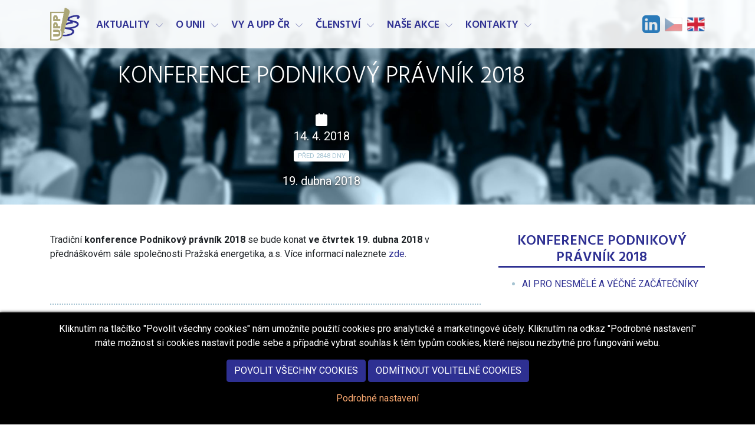

--- FILE ---
content_type: text/html; charset=utf-8
request_url: https://www.uppcr.cz/cs/aktuality/detail-2018-3-19-konference-podnikovy-pravnik-2018/
body_size: 8934
content:
<!DOCTYPE html>
<html lang="cs"  prefix="og: http://ogp.me/ns#">
    <head dir="ltr">
        <title>Konference Podnikový právník 2018 &laquo; Aktuality | Unie podnikových právníků ČR z.s.</title>

        <meta charset="utf-8">
        <meta name="title" content="Konference Podnikový právník 2018 &laquo; Aktuality | Unie podnikových právníků ČR z.s.">
        <meta name="description" content="19. dubna 2018">
        <meta name="keywords" content="aktuality, novinky, události, Unie podnikových právníků, právo, právník, advokát, soud, podnik, firma, společnost">
        <meta name="viewport" content="width=device-width, initial-scale=1.0">
        <meta http-equiv="X-UA-Compatible" content="IE=edge">

        <meta name="generator" content="WebWorks WebCreator CMS">
        <meta name="author" content="Unie podnikových právníků ČR z.s.">
        <meta name="copyright" content="(C) 2005 - 2026 Unie podnikových právníků ČR z.s.">

        
        <meta name="MSSmartTagsPreventParsing" content="true">
        <meta name="robots" content="index,follow">
        <meta name="revisit-after" content="7 days">
        <meta name="distribution" content="Global">

                

                                    <meta property="fb:app_id" content="1790177524639480">             <meta property="og:site_name" content="Unie podnikových právníků ČR z.s.">

                                     <meta property="og:type" content="article">
        <meta property="og:title" content="Konference Podnikový právník 2018">
        <meta property="og:description" content="19. dubna 2018">
                <meta property="article:published_time" content="2018-04-14T16:28:00+00:00">
        <meta property="article:expiration_time" content="2018-04-19T16:00:00+00:00">
        <meta property="article:modified_time" content="2018-04-14T16:28:04+00:00">
        <meta property="og:updated_time" content="2018-04-14T16:28:04+00:00">
    
                        <meta property="og:image" content="https://www.uppcr.cz/ico/default/open-graph-graphic.compressor.jpg">            <meta property="og:image" content="https://www.uppcr.cz/ico/default/open-graph-logo.compressor.png">        
                            <link rel="canonical" href="https://www.uppcr.cz/cs/aktuality/detail-2018-3-19-konference-podnikovy-pravnik-2018/">
        
                <link rel="apple-touch-icon" sizes="144x144" href="https://www.uppcr.cz/ico/default/apple-touch-icon-144.png">
        <link rel="apple-touch-icon" sizes="114x114" href="https://www.uppcr.cz/ico/default/apple-touch-icon-114.png">
        <link rel="apple-touch-icon" sizes="72x72" href="https://www.uppcr.cz/ico/default/apple-touch-icon-72.png">
        <link rel="apple-touch-icon-precomposed" href="https://www.uppcr.cz/ico/default/apple-touch-icon-57.png">
        <link rel="shortcut icon" href="https://www.uppcr.cz/ico/default/favicon.ico">
        <link rel="shortcut icon" href="https://www.uppcr.cz/ico/default/favicon.png">
        <link rel="icon" href="https://www.uppcr.cz/ico/default/favicon.ico" type="image/ico">
        <link rel="icon" href="https://www.uppcr.cz/ico/default/favicon.gif" type="image/gif">
        <link rel="icon" href="https://www.uppcr.cz/ico/default/favicon.png" type="image/png">

                <script src="https://www.uppcr.cz/js/modernizr-custom.js"></script>

         

                <link rel="stylesheet" type="text/css" href="https://www.uppcr.cz/css/default/styles.css?cb=20240923.1" media="screen, projection">

        
                
                <link rel="stylesheet" type="text/css" href="https://www.uppcr.cz/css/default/print.css?cb=20240923.1" media="print">

                    
    <!-- pripojeni RSS -->
      <link rel="alternate" type="application/rss+xml" title="Aktuality (formát RSS 2.0)" href="https://www.uppcr.cz/export/aktuality-rss-20.xml" />

        
                       
 
    

        



    </head>
<body class="lang-cs template-id-news" id="layout-2-cols">
    
    <div class="d-none d-print-flex print-header">
        <!-- Print logo -->
        <img src="https://www.uppcr.cz/css/default/images/logo-uppcr.png" width="124" height="124" class="align-middle" alt="Unie podnikových právníků ČR z.s. (logo)">
        <!-- Print text -->
        <h6>Unie podnikových právníků ČR</h6>
    </div>

    <div id="top">
        <!-- Main Menu -->
        <nav class="navbar navbar-expand-md navbar-default fixed-top" role="navigation">
            <div class="container">

                <div class="navbar-header">
                    <a class="navbar-brand" href="https://www.uppcr.cz/cs/" accesskey="H" title="přejít na úvodní stránku této webové prezentace">
                        <img src="https://www.uppcr.cz/css/default/images/logo-uppcr.png" alt="logo" class="logo-img">
                                            </a>

                    <!-- .navbar-toggle is used as the toggle for collapsed navbar content -->
                    <button type="button" class="navbar-toggler" data-toggle="collapse" data-target=".navbar-primary-collapse" aria-controls=".navbar-primary-collapse" aria-expanded="false" aria-label="Hlavní menu">
                        <span class="navbar-toggler-icon"></span>
                    </button>
                </div>

                <!-- Place everything within .navbar-collapse to hide it until above 768px -->
                <div class="collapse navbar-collapse navbar-primary-collapse">
                            			<ul class="navbar-nav mr-auto main-menu" role="menu">

		
						<li class="nav-item nav-item--1 dropdown nav-item--first active nav-item--active">
						<a class="nav-item__link nav-item__link--active" accesskey="1" href="https://www.uppcr.cz/cs/aktuality/"   title="Přehled aktualit">
								<span>Aktuality</span>
			</a>
            								<a id="dropdownMenu000003" href="#" data-toggle="dropdown" class="nav-item__dropdown-toggler "  title="Rozbalit či skrýt menu">
                    <svg class="ico--expand" enable-background="new 0 0 256 256" height="16px" version="1.1" viewBox="0 0 256 256" width="16px" xml:space="preserve" xmlns="http://www.w3.org/2000/svg" xmlns:xlink="http://www.w3.org/1999/xlink"><path d="M38.399,76.8c1.637,0,3.274,0.625,4.524,1.875l85.075,85.076l85.075-85.076c2.5-2.5,6.55-2.5,9.05,0s2.5,6.55,0,9.05  l-89.6,89.601c-2.5,2.5-6.551,2.5-9.051,0l-89.6-89.601c-2.5-2.5-2.5-6.55,0-9.05C35.124,77.425,36.762,76.8,38.399,76.8z"/></svg>
				    <svg class="ico--close" enable-background="new 0 0 32 32" height="16px" version="1.1" viewBox="0 0 32 32" width="16px" xml:space="preserve" xmlns="http://www.w3.org/2000/svg" xmlns:xlink="http://www.w3.org/1999/xlink"><path d="M17.459,16.014l8.239-8.194c0.395-0.391,0.395-1.024,0-1.414c-0.394-0.391-1.034-0.391-1.428,0  l-8.232,8.187L7.73,6.284c-0.394-0.395-1.034-0.395-1.428,0c-0.394,0.396-0.394,1.037,0,1.432l8.302,8.303l-8.332,8.286  c-0.394,0.391-0.394,1.024,0,1.414c0.394,0.391,1.034,0.391,1.428,0l8.325-8.279l8.275,8.276c0.394,0.395,1.034,0.395,1.428,0  c0.394-0.396,0.394-1.037,0-1.432L17.459,16.014z"/><g/><g/><g/><g/><g/><g/></svg>
				</a>
				<ul class="nav-item__sub-nav dropdown-menu" role="menu" aria-labelledby="dropdownMenu000003">
                    						<li class="nav-item nav-item--first nav-item--last">
							<a class="nav-item__link" href="https://www.uppcr.cz/cs/aktuality/ai-pro-nesmele-a-vecne-zacatecniky/" title="AI pro nesmělé a věčné začátečníky">
																<span>AI pro nesmělé a věčné začátečníky</span>
							</a>
                            						</li>
                    				</ul>
					</li>
						<li class="nav-item nav-item--2 dropdown">
						<a class="nav-item__link" accesskey="2" href="https://www.uppcr.cz/cs/o-unii/"   title="Základní informace o Unii podnikových právníků ČR o.s.">
								<span>O unii</span>
			</a>
            								<a id="dropdownMenu000004" href="#" data-toggle="dropdown" class="nav-item__dropdown-toggler "  title="Rozbalit či skrýt menu">
                    <svg class="ico--expand" enable-background="new 0 0 256 256" height="16px" version="1.1" viewBox="0 0 256 256" width="16px" xml:space="preserve" xmlns="http://www.w3.org/2000/svg" xmlns:xlink="http://www.w3.org/1999/xlink"><path d="M38.399,76.8c1.637,0,3.274,0.625,4.524,1.875l85.075,85.076l85.075-85.076c2.5-2.5,6.55-2.5,9.05,0s2.5,6.55,0,9.05  l-89.6,89.601c-2.5,2.5-6.551,2.5-9.051,0l-89.6-89.601c-2.5-2.5-2.5-6.55,0-9.05C35.124,77.425,36.762,76.8,38.399,76.8z"/></svg>
				    <svg class="ico--close" enable-background="new 0 0 32 32" height="16px" version="1.1" viewBox="0 0 32 32" width="16px" xml:space="preserve" xmlns="http://www.w3.org/2000/svg" xmlns:xlink="http://www.w3.org/1999/xlink"><path d="M17.459,16.014l8.239-8.194c0.395-0.391,0.395-1.024,0-1.414c-0.394-0.391-1.034-0.391-1.428,0  l-8.232,8.187L7.73,6.284c-0.394-0.395-1.034-0.395-1.428,0c-0.394,0.396-0.394,1.037,0,1.432l8.302,8.303l-8.332,8.286  c-0.394,0.391-0.394,1.024,0,1.414c0.394,0.391,1.034,0.391,1.428,0l8.325-8.279l8.275,8.276c0.394,0.395,1.034,0.395,1.428,0  c0.394-0.396,0.394-1.037,0-1.432L17.459,16.014z"/><g/><g/><g/><g/><g/><g/></svg>
				</a>
				<ul class="nav-item__sub-nav dropdown-menu" role="menu" aria-labelledby="dropdownMenu000004">
                    						<li class="nav-item nav-item--first">
							<a class="nav-item__link" href="https://www.uppcr.cz/cs/o-unii/zakladni-dokumenty/" title="Přehled základních dokumentů UPP ČR">
																<span>Základní dokumenty</span>
							</a>
                            						</li>
                    						<li class="nav-item">
							<a class="nav-item__link" href="https://www.uppcr.cz/cs/o-unii/organy-unie/" title="Informace o orgánech UPP ČR">
																<span>Orgány unie</span>
							</a>
                            								<a id="dropdownMenu000016" href="#"  class="nav-item__dropdown-toggler "  title="Rozbalit či skrýt menu">
									<svg class="ico--expand" enable-background="new 0 0 256 256" height="16px" version="1.1" viewBox="0 0 256 256" width="16px" xml:space="preserve" xmlns="http://www.w3.org/2000/svg" xmlns:xlink="http://www.w3.org/1999/xlink"><path d="M38.399,76.8c1.637,0,3.274,0.625,4.524,1.875l85.075,85.076l85.075-85.076c2.5-2.5,6.55-2.5,9.05,0s2.5,6.55,0,9.05  l-89.6,89.601c-2.5,2.5-6.551,2.5-9.051,0l-89.6-89.601c-2.5-2.5-2.5-6.55,0-9.05C35.124,77.425,36.762,76.8,38.399,76.8z"/></svg>
				    				<svg class="ico--close" enable-background="new 0 0 32 32" height="16px" version="1.1" viewBox="0 0 32 32" width="16px" xml:space="preserve" xmlns="http://www.w3.org/2000/svg" xmlns:xlink="http://www.w3.org/1999/xlink"><path d="M17.459,16.014l8.239-8.194c0.395-0.391,0.395-1.024,0-1.414c-0.394-0.391-1.034-0.391-1.428,0  l-8.232,8.187L7.73,6.284c-0.394-0.395-1.034-0.395-1.428,0c-0.394,0.396-0.394,1.037,0,1.432l8.302,8.303l-8.332,8.286  c-0.394,0.391-0.394,1.024,0,1.414c0.394,0.391,1.034,0.391,1.428,0l8.325-8.279l8.275,8.276c0.394,0.395,1.034,0.395,1.428,0  c0.394-0.396,0.394-1.037,0-1.432L17.459,16.014z"/><g/><g/><g/><g/><g/><g/></svg>
                                </a>
								<ul class="nav-item__sub-nav dropdown-menu" role="menu" aria-labelledby="dropdownMenu000016">
                                    										<li class="nav-item nav-item--first">
											<a class="nav-item__link" href="https://www.uppcr.cz/cs/o-unii/organy-unie/vsechny-organy/" title="Přehled všech orgánů unie">
                                                												<span>Všechny orgány</span>
											</a>
										</li>
                                    										<li class="nav-item nav-item--last">
											<a class="nav-item__link" href="https://www.uppcr.cz/cs/o-unii/organy-unie/vykonny-vybor/" title="Struktura výkonného výboru unie">
                                                												<span>Výkonný výbor</span>
											</a>
										</li>
                                    								</ul>
                            						</li>
                    						<li class="nav-item">
							<a class="nav-item__link" href="https://www.uppcr.cz/cs/o-unii/sekce/" title="Informace o jednotlivých sekcích UPP ČR">
																<span>Sekce</span>
							</a>
                            								<a id="dropdownMenu000017" href="#"  class="nav-item__dropdown-toggler "  title="Rozbalit či skrýt menu">
									<svg class="ico--expand" enable-background="new 0 0 256 256" height="16px" version="1.1" viewBox="0 0 256 256" width="16px" xml:space="preserve" xmlns="http://www.w3.org/2000/svg" xmlns:xlink="http://www.w3.org/1999/xlink"><path d="M38.399,76.8c1.637,0,3.274,0.625,4.524,1.875l85.075,85.076l85.075-85.076c2.5-2.5,6.55-2.5,9.05,0s2.5,6.55,0,9.05  l-89.6,89.601c-2.5,2.5-6.551,2.5-9.051,0l-89.6-89.601c-2.5-2.5-2.5-6.55,0-9.05C35.124,77.425,36.762,76.8,38.399,76.8z"/></svg>
				    				<svg class="ico--close" enable-background="new 0 0 32 32" height="16px" version="1.1" viewBox="0 0 32 32" width="16px" xml:space="preserve" xmlns="http://www.w3.org/2000/svg" xmlns:xlink="http://www.w3.org/1999/xlink"><path d="M17.459,16.014l8.239-8.194c0.395-0.391,0.395-1.024,0-1.414c-0.394-0.391-1.034-0.391-1.428,0  l-8.232,8.187L7.73,6.284c-0.394-0.395-1.034-0.395-1.428,0c-0.394,0.396-0.394,1.037,0,1.432l8.302,8.303l-8.332,8.286  c-0.394,0.391-0.394,1.024,0,1.414c0.394,0.391,1.034,0.391,1.428,0l8.325-8.279l8.275,8.276c0.394,0.395,1.034,0.395,1.428,0  c0.394-0.396,0.394-1.037,0-1.432L17.459,16.014z"/><g/><g/><g/><g/><g/><g/></svg>
                                </a>
								<ul class="nav-item__sub-nav dropdown-menu" role="menu" aria-labelledby="dropdownMenu000017">
                                    										<li class="nav-item nav-item--first">
											<a class="nav-item__link" href="https://www.uppcr.cz/cs/o-unii/sekce/civilni-pravo/" title="Sekce Civilního práva">
                                                												<span>Civilní právo</span>
											</a>
										</li>
                                    										<li class="nav-item">
											<a class="nav-item__link" href="https://www.uppcr.cz/cs/o-unii/sekce/compliance/" title="Compliance">
                                                												<span>Compliance</span>
											</a>
										</li>
                                    										<li class="nav-item">
											<a class="nav-item__link" href="https://www.uppcr.cz/cs/o-unii/sekce/energeticka/" title="Informace o energetické sekci">
                                                												<span>Energetická</span>
											</a>
										</li>
                                    										<li class="nav-item">
											<a class="nav-item__link" href="https://www.uppcr.cz/cs/o-unii/sekce/it-a-inovace/" title="IT a inovace">
                                                												<span>IT a inovace</span>
											</a>
										</li>
                                    										<li class="nav-item">
											<a class="nav-item__link" href="https://www.uppcr.cz/cs/o-unii/sekce/pracovnepravni/" title="Informace o pracovněprávní sekci UPP ČR">
                                                												<span>Pracovněprávní</span>
											</a>
										</li>
                                    										<li class="nav-item">
											<a class="nav-item__link" href="https://www.uppcr.cz/cs/o-unii/sekce/verejne-zakazky-a-hospodarska-soutez/" title="Sekce veřejné zakázky a hospodářská soutěž">
                                                												<span>Veřejné zakázky a hospodářská soutěž</span>
											</a>
										</li>
                                    										<li class="nav-item">
											<a class="nav-item__link" href="https://www.uppcr.cz/cs/o-unii/sekce/sekce-stavebni/" title="Sekce Stavební">
                                                												<span>Sekce Stavební</span>
											</a>
										</li>
                                    										<li class="nav-item">
											<a class="nav-item__link" href="https://www.uppcr.cz/cs/o-unii/sekce/sekce-spotrebitelske-pravo/" title="Sekce Spotřebitelské právo">
                                                												<span>Sekce Spotřebitelské právo</span>
											</a>
										</li>
                                    										<li class="nav-item nav-item--last">
											<a class="nav-item__link" href="https://www.uppcr.cz/cs/o-unii/sekce/podnikova-pravni-kancelar/" title="Informace k sekci podniková právní kancelář">
                                                												<span>Podniková právní kancelář</span>
											</a>
										</li>
                                    								</ul>
                            						</li>
                    						<li class="nav-item">
							<a class="nav-item__link" href="https://www.uppcr.cz/cs/o-unii/podnikovy-pravnik/" title="Ocenění Podnikový právník">
																<span>Ocenění Podnikový právník</span>
							</a>
                            								<a id="dropdownMenu000048" href="#"  class="nav-item__dropdown-toggler "  title="Rozbalit či skrýt menu">
									<svg class="ico--expand" enable-background="new 0 0 256 256" height="16px" version="1.1" viewBox="0 0 256 256" width="16px" xml:space="preserve" xmlns="http://www.w3.org/2000/svg" xmlns:xlink="http://www.w3.org/1999/xlink"><path d="M38.399,76.8c1.637,0,3.274,0.625,4.524,1.875l85.075,85.076l85.075-85.076c2.5-2.5,6.55-2.5,9.05,0s2.5,6.55,0,9.05  l-89.6,89.601c-2.5,2.5-6.551,2.5-9.051,0l-89.6-89.601c-2.5-2.5-2.5-6.55,0-9.05C35.124,77.425,36.762,76.8,38.399,76.8z"/></svg>
				    				<svg class="ico--close" enable-background="new 0 0 32 32" height="16px" version="1.1" viewBox="0 0 32 32" width="16px" xml:space="preserve" xmlns="http://www.w3.org/2000/svg" xmlns:xlink="http://www.w3.org/1999/xlink"><path d="M17.459,16.014l8.239-8.194c0.395-0.391,0.395-1.024,0-1.414c-0.394-0.391-1.034-0.391-1.428,0  l-8.232,8.187L7.73,6.284c-0.394-0.395-1.034-0.395-1.428,0c-0.394,0.396-0.394,1.037,0,1.432l8.302,8.303l-8.332,8.286  c-0.394,0.391-0.394,1.024,0,1.414c0.394,0.391,1.034,0.391,1.428,0l8.325-8.279l8.275,8.276c0.394,0.395,1.034,0.395,1.428,0  c0.394-0.396,0.394-1.037,0-1.432L17.459,16.014z"/><g/><g/><g/><g/><g/><g/></svg>
                                </a>
								<ul class="nav-item__sub-nav dropdown-menu" role="menu" aria-labelledby="dropdownMenu000048">
                                    										<li class="nav-item nav-item--first">
											<a class="nav-item__link" href="https://www.uppcr.cz/cs/o-unii/podnikovy-pravnik/podnikovy-pravnik-2025/" title="Podnikový právník 2025">
                                                												<span>Podnikový právník 2025</span>
											</a>
										</li>
                                    										<li class="nav-item">
											<a class="nav-item__link" href="https://www.uppcr.cz/cs/o-unii/podnikovy-pravnik/podnikovy-pravnik-2024/" title="Podnikový právník 2024">
                                                												<span>Podnikový právník 2024</span>
											</a>
										</li>
                                    										<li class="nav-item">
											<a class="nav-item__link" href="https://www.uppcr.cz/cs/o-unii/podnikovy-pravnik/podnikovy-pravnik-2023/" title="Podnikový právník 2023">
                                                												<span>Podnikový právník 2023</span>
											</a>
										</li>
                                    										<li class="nav-item">
											<a class="nav-item__link" href="https://www.uppcr.cz/cs/o-unii/podnikovy-pravnik/podnikovy-pravnik-2022/" title="Podnikový právník 2022">
                                                												<span>Podnikový právník 2022</span>
											</a>
										</li>
                                    										<li class="nav-item">
											<a class="nav-item__link" href="https://www.uppcr.cz/cs/o-unii/podnikovy-pravnik/podnikovy-pravnik-2021/" title="Podnikový právník 2021">
                                                												<span>Podnikový právník 2021</span>
											</a>
										</li>
                                    										<li class="nav-item">
											<a class="nav-item__link" href="https://www.uppcr.cz/cs/o-unii/podnikovy-pravnik/podnikovy-pravnik-2020/" title="Podnikový právník 2020">
                                                												<span>Podnikový právník 2020</span>
											</a>
										</li>
                                    										<li class="nav-item">
											<a class="nav-item__link" href="https://www.uppcr.cz/cs/o-unii/podnikovy-pravnik/podnikovy-pravnik-2019/" title="Podnikový právník 2019">
                                                												<span>Podnikový právník 2019</span>
											</a>
										</li>
                                    										<li class="nav-item">
											<a class="nav-item__link" href="https://www.uppcr.cz/cs/o-unii/podnikovy-pravnik/podnikovy-pravnik-2018/" title="Podnikový právník 2018">
                                                												<span>Podnikový právník 2018</span>
											</a>
										</li>
                                    										<li class="nav-item">
											<a class="nav-item__link" href="https://www.uppcr.cz/cs/o-unii/podnikovy-pravnik/podnikovy-pravnik-2017/" title="Podnikový právník 2017">
                                                												<span>Podnikový právník 2017</span>
											</a>
										</li>
                                    										<li class="nav-item">
											<a class="nav-item__link" href="https://www.uppcr.cz/cs/o-unii/podnikovy-pravnik/podnikovy-pravnik-2016/" title="podnikový právník 2016">
                                                												<span>Podnikový právník 2016</span>
											</a>
										</li>
                                    										<li class="nav-item">
											<a class="nav-item__link" href="https://www.uppcr.cz/cs/o-unii/podnikovy-pravnik/podnikovy-pravnik-2015/" title="Podnikový právník 2015">
                                                												<span>Podnikový právník 2015</span>
											</a>
										</li>
                                    										<li class="nav-item">
											<a class="nav-item__link" href="https://www.uppcr.cz/cs/o-unii/podnikovy-pravnik/podnikovy-pravnik-2014/" title="Podnikový právník 2014">
                                                												<span>Podnikový právník 2014</span>
											</a>
										</li>
                                    										<li class="nav-item">
											<a class="nav-item__link" href="https://www.uppcr.cz/cs/o-unii/podnikovy-pravnik/podnikovy-pravnik-2013/" title="Podnikový právník 2013">
                                                												<span>Podnikový právník 2013</span>
											</a>
										</li>
                                    										<li class="nav-item nav-item--last">
											<a class="nav-item__link" href="https://www.uppcr.cz/cs/o-unii/podnikovy-pravnik/podnikovy-pravnik-2012/" title="Podnikový právník 2012">
                                                												<span>Podnikový právník 2012</span>
											</a>
										</li>
                                    								</ul>
                            						</li>
                    						<li class="nav-item">
							<a class="nav-item__link" href="https://www.uppcr.cz/cs/o-unii/fotogalerie/" title="Fotografie z různých akcí">
																<span>Fotogalerie</span>
							</a>
                            						</li>
                    						<li class="nav-item nav-item--last">
							<a class="nav-item__link" href="https://www.uppcr.cz/cs/o-unii/otazky-a-odpovedi/" title="Nač se ptáte a jaké jsou odpovědi na Vaše dotazy?">
																<span>Otázky a odpovědi</span>
							</a>
                            						</li>
                    				</ul>
					</li>
						<li class="nav-item nav-item--3 dropdown">
						<a class="nav-item__link" accesskey="3" href="https://www.uppcr.cz/cs/vy-a-upp-cr/"   title="Vy a UPP ČR">
								<span>Vy a UPP ČR</span>
			</a>
            								<a id="dropdownMenu000152" href="#" data-toggle="dropdown" class="nav-item__dropdown-toggler "  title="Rozbalit či skrýt menu">
                    <svg class="ico--expand" enable-background="new 0 0 256 256" height="16px" version="1.1" viewBox="0 0 256 256" width="16px" xml:space="preserve" xmlns="http://www.w3.org/2000/svg" xmlns:xlink="http://www.w3.org/1999/xlink"><path d="M38.399,76.8c1.637,0,3.274,0.625,4.524,1.875l85.075,85.076l85.075-85.076c2.5-2.5,6.55-2.5,9.05,0s2.5,6.55,0,9.05  l-89.6,89.601c-2.5,2.5-6.551,2.5-9.051,0l-89.6-89.601c-2.5-2.5-2.5-6.55,0-9.05C35.124,77.425,36.762,76.8,38.399,76.8z"/></svg>
				    <svg class="ico--close" enable-background="new 0 0 32 32" height="16px" version="1.1" viewBox="0 0 32 32" width="16px" xml:space="preserve" xmlns="http://www.w3.org/2000/svg" xmlns:xlink="http://www.w3.org/1999/xlink"><path d="M17.459,16.014l8.239-8.194c0.395-0.391,0.395-1.024,0-1.414c-0.394-0.391-1.034-0.391-1.428,0  l-8.232,8.187L7.73,6.284c-0.394-0.395-1.034-0.395-1.428,0c-0.394,0.396-0.394,1.037,0,1.432l8.302,8.303l-8.332,8.286  c-0.394,0.391-0.394,1.024,0,1.414c0.394,0.391,1.034,0.391,1.428,0l8.325-8.279l8.275,8.276c0.394,0.395,1.034,0.395,1.428,0  c0.394-0.396,0.394-1.037,0-1.432L17.459,16.014z"/><g/><g/><g/><g/><g/><g/></svg>
				</a>
				<ul class="nav-item__sub-nav dropdown-menu" role="menu" aria-labelledby="dropdownMenu000152">
                    						<li class="nav-item nav-item--first">
							<a class="nav-item__link" href="https://www.uppcr.cz/cs/vy-a-upp-cr/vy-a-upp-cr-v-mediich/" title="Vy a UPP ČR v médiích">
																<span>Vy a UPP ČR v médiích</span>
							</a>
                            						</li>
                    						<li class="nav-item nav-item--last">
							<a class="nav-item__link" href="https://www.uppcr.cz/cs/vy-a-upp-cr/historie-unie/" title="Historie Unie">
																<span>Historie Unie</span>
							</a>
                            						</li>
                    				</ul>
					</li>
						<li class="nav-item nav-item--4 dropdown">
						<a class="nav-item__link" accesskey="4" href="https://www.uppcr.cz/cs/clenstvi/"   title="Informace o členství v Unii podnikových právníků ČR o.s.">
								<span>Členství</span>
			</a>
            								<a id="dropdownMenu000005" href="#" data-toggle="dropdown" class="nav-item__dropdown-toggler "  title="Rozbalit či skrýt menu">
                    <svg class="ico--expand" enable-background="new 0 0 256 256" height="16px" version="1.1" viewBox="0 0 256 256" width="16px" xml:space="preserve" xmlns="http://www.w3.org/2000/svg" xmlns:xlink="http://www.w3.org/1999/xlink"><path d="M38.399,76.8c1.637,0,3.274,0.625,4.524,1.875l85.075,85.076l85.075-85.076c2.5-2.5,6.55-2.5,9.05,0s2.5,6.55,0,9.05  l-89.6,89.601c-2.5,2.5-6.551,2.5-9.051,0l-89.6-89.601c-2.5-2.5-2.5-6.55,0-9.05C35.124,77.425,36.762,76.8,38.399,76.8z"/></svg>
				    <svg class="ico--close" enable-background="new 0 0 32 32" height="16px" version="1.1" viewBox="0 0 32 32" width="16px" xml:space="preserve" xmlns="http://www.w3.org/2000/svg" xmlns:xlink="http://www.w3.org/1999/xlink"><path d="M17.459,16.014l8.239-8.194c0.395-0.391,0.395-1.024,0-1.414c-0.394-0.391-1.034-0.391-1.428,0  l-8.232,8.187L7.73,6.284c-0.394-0.395-1.034-0.395-1.428,0c-0.394,0.396-0.394,1.037,0,1.432l8.302,8.303l-8.332,8.286  c-0.394,0.391-0.394,1.024,0,1.414c0.394,0.391,1.034,0.391,1.428,0l8.325-8.279l8.275,8.276c0.394,0.395,1.034,0.395,1.428,0  c0.394-0.396,0.394-1.037,0-1.432L17.459,16.014z"/><g/><g/><g/><g/><g/><g/></svg>
				</a>
				<ul class="nav-item__sub-nav dropdown-menu" role="menu" aria-labelledby="dropdownMenu000005">
                    						<li class="nav-item nav-item--first">
							<a class="nav-item__link" href="https://www.uppcr.cz/cs/clenstvi/jak-se-stat-clenem/" title="Informace o možnosti členství v UPP ČR">
																<span>Jak se stát členem UPP ČR</span>
							</a>
                            						</li>
                    						<li class="nav-item">
							<a class="nav-item__link" href="https://www.uppcr.cz/cs/clenstvi/jak-informovat-o-zmenach-udaju-clena-nebo-zmenach-clenstvi/" title="Jak informovat o změnách údajů člena nebo změnách členství?">
																<span>Jak informovat o změnách údajů člena nebo změnách členství?</span>
							</a>
                            						</li>
                    						<li class="nav-item">
							<a class="nav-item__link" href="https://www.uppcr.cz/cs/clenstvi/clensky-prispevek/" title="Informace o členském příspěvku">
																<span>Členský příspěvek UPP ČR</span>
							</a>
                            						</li>
                    						<li class="nav-item">
							<a class="nav-item__link" href="https://www.uppcr.cz/cs/clenstvi/benefity-pro-cleny/" title="Informace o benefitech pro členy UPP ČR">
																<span>Benefity pro členy UPP ČR</span>
							</a>
                            								<a id="dropdownMenu000027" href="#"  class="nav-item__dropdown-toggler "  title="Rozbalit či skrýt menu">
									<svg class="ico--expand" enable-background="new 0 0 256 256" height="16px" version="1.1" viewBox="0 0 256 256" width="16px" xml:space="preserve" xmlns="http://www.w3.org/2000/svg" xmlns:xlink="http://www.w3.org/1999/xlink"><path d="M38.399,76.8c1.637,0,3.274,0.625,4.524,1.875l85.075,85.076l85.075-85.076c2.5-2.5,6.55-2.5,9.05,0s2.5,6.55,0,9.05  l-89.6,89.601c-2.5,2.5-6.551,2.5-9.051,0l-89.6-89.601c-2.5-2.5-2.5-6.55,0-9.05C35.124,77.425,36.762,76.8,38.399,76.8z"/></svg>
				    				<svg class="ico--close" enable-background="new 0 0 32 32" height="16px" version="1.1" viewBox="0 0 32 32" width="16px" xml:space="preserve" xmlns="http://www.w3.org/2000/svg" xmlns:xlink="http://www.w3.org/1999/xlink"><path d="M17.459,16.014l8.239-8.194c0.395-0.391,0.395-1.024,0-1.414c-0.394-0.391-1.034-0.391-1.428,0  l-8.232,8.187L7.73,6.284c-0.394-0.395-1.034-0.395-1.428,0c-0.394,0.396-0.394,1.037,0,1.432l8.302,8.303l-8.332,8.286  c-0.394,0.391-0.394,1.024,0,1.414c0.394,0.391,1.034,0.391,1.428,0l8.325-8.279l8.275,8.276c0.394,0.395,1.034,0.395,1.428,0  c0.394-0.396,0.394-1.037,0-1.432L17.459,16.014z"/><g/><g/><g/><g/><g/><g/></svg>
                                </a>
								<ul class="nav-item__sub-nav dropdown-menu" role="menu" aria-labelledby="dropdownMenu000027">
                                    										<li class="nav-item nav-item--first">
											<a class="nav-item__link" href="https://www.uppcr.cz/cs/clenstvi/benefity-pro-cleny/archiv-benefitu/" title="Přehled staršich benefitů pro člěny UPP ČR">
                                                												<span>Archiv benefitů</span>
											</a>
										</li>
                                    										<li class="nav-item nav-item--last">
											<a class="nav-item__link" href="https://www.uppcr.cz/cs/clenstvi/benefity-pro-cleny/prinos-clenstvi-v-unii-podnikovych-pravniku/" title="Zamyšlení člena výboru UPP ČR Radka Hellebranda - Přínos členství v Unii podnikových právníků">
                                                												<span>Přínos členství v Unii podnikových právníků</span>
											</a>
										</li>
                                    								</ul>
                            						</li>
                    						<li class="nav-item nav-item--last">
							<a class="nav-item__link" href="https://www.uppcr.cz/cs/clenstvi/kolektivni-clenove/" title="Přehled kolektivních členů UPP ČR">
																<span>Kolektivní členové UPP ČR</span>
							</a>
                            						</li>
                    				</ul>
					</li>
						<li class="nav-item nav-item--5 dropdown">
						<a class="nav-item__link" accesskey="5" href="https://www.uppcr.cz/cs/nase-akce/"   title="Semináře UPP ČR, na které se můžete přihlásit.">
								<span>Naše akce</span>
			</a>
            								<a id="dropdownMenu000006" href="#" data-toggle="dropdown" class="nav-item__dropdown-toggler "  title="Rozbalit či skrýt menu">
                    <svg class="ico--expand" enable-background="new 0 0 256 256" height="16px" version="1.1" viewBox="0 0 256 256" width="16px" xml:space="preserve" xmlns="http://www.w3.org/2000/svg" xmlns:xlink="http://www.w3.org/1999/xlink"><path d="M38.399,76.8c1.637,0,3.274,0.625,4.524,1.875l85.075,85.076l85.075-85.076c2.5-2.5,6.55-2.5,9.05,0s2.5,6.55,0,9.05  l-89.6,89.601c-2.5,2.5-6.551,2.5-9.051,0l-89.6-89.601c-2.5-2.5-2.5-6.55,0-9.05C35.124,77.425,36.762,76.8,38.399,76.8z"/></svg>
				    <svg class="ico--close" enable-background="new 0 0 32 32" height="16px" version="1.1" viewBox="0 0 32 32" width="16px" xml:space="preserve" xmlns="http://www.w3.org/2000/svg" xmlns:xlink="http://www.w3.org/1999/xlink"><path d="M17.459,16.014l8.239-8.194c0.395-0.391,0.395-1.024,0-1.414c-0.394-0.391-1.034-0.391-1.428,0  l-8.232,8.187L7.73,6.284c-0.394-0.395-1.034-0.395-1.428,0c-0.394,0.396-0.394,1.037,0,1.432l8.302,8.303l-8.332,8.286  c-0.394,0.391-0.394,1.024,0,1.414c0.394,0.391,1.034,0.391,1.428,0l8.325-8.279l8.275,8.276c0.394,0.395,1.034,0.395,1.428,0  c0.394-0.396,0.394-1.037,0-1.432L17.459,16.014z"/><g/><g/><g/><g/><g/><g/></svg>
				</a>
				<ul class="nav-item__sub-nav dropdown-menu" role="menu" aria-labelledby="dropdownMenu000006">
                    						<li class="nav-item nav-item--first">
							<a class="nav-item__link" href="https://www.uppcr.cz/cs/nase-akce/vzdelavani/" title="Naše vzdělávací akce">
																<span>Vzdělávání</span>
							</a>
                            						</li>
                    						<li class="nav-item">
							<a class="nav-item__link" href="https://www.uppcr.cz/cs/nase-akce/networking/" title="Naše networkingové akce">
																<span>Networking</span>
							</a>
                            						</li>
                    						<li class="nav-item">
							<a class="nav-item__link" href="https://www.uppcr.cz/cs/nase-akce/mentoring/" title="Mentoring">
																<span>Mentoring</span>
							</a>
                            						</li>
                    						<li class="nav-item">
							<a class="nav-item__link" href="https://www.uppcr.cz/cs/nase-akce/planovane-vzdelavaci-akce/" title="Plánované vzdělávací akce">
																<span>Plánované vzdělávací akce</span>
							</a>
                            						</li>
                    						<li class="nav-item">
							<a class="nav-item__link" href="https://www.uppcr.cz/cs/nase-akce/archiv-vzdelavacich-akci-upp-cr/" title="Přehled minulých vzdělávacích akcí pořádaných UPP ČR">
																<span>Archiv vzdělávacích akcí UPP ČR</span>
							</a>
                            						</li>
                    						<li class="nav-item nav-item--last">
							<a class="nav-item__link" href="https://www.uppcr.cz/cs/nase-akce/archiv-vzdelavacich-akci-jinych-subjektu/" title="Seznam starších vzdělávacích akcí, které byly pořádány jinými subjekty">
																<span>Archiv vzdělávacích akcí jiných subjektů</span>
							</a>
                            						</li>
                    				</ul>
					</li>
						<li class="nav-item nav-item--6 dropdown nav-item--last">
						<a class="nav-item__link" accesskey="6" href="https://www.uppcr.cz/cs/kontakty/"   title="Přehled kontaktů">
								<span>Kontakty</span>
			</a>
            								<a id="dropdownMenu000010" href="#" data-toggle="dropdown" class="nav-item__dropdown-toggler "  title="Rozbalit či skrýt menu">
                    <svg class="ico--expand" enable-background="new 0 0 256 256" height="16px" version="1.1" viewBox="0 0 256 256" width="16px" xml:space="preserve" xmlns="http://www.w3.org/2000/svg" xmlns:xlink="http://www.w3.org/1999/xlink"><path d="M38.399,76.8c1.637,0,3.274,0.625,4.524,1.875l85.075,85.076l85.075-85.076c2.5-2.5,6.55-2.5,9.05,0s2.5,6.55,0,9.05  l-89.6,89.601c-2.5,2.5-6.551,2.5-9.051,0l-89.6-89.601c-2.5-2.5-2.5-6.55,0-9.05C35.124,77.425,36.762,76.8,38.399,76.8z"/></svg>
				    <svg class="ico--close" enable-background="new 0 0 32 32" height="16px" version="1.1" viewBox="0 0 32 32" width="16px" xml:space="preserve" xmlns="http://www.w3.org/2000/svg" xmlns:xlink="http://www.w3.org/1999/xlink"><path d="M17.459,16.014l8.239-8.194c0.395-0.391,0.395-1.024,0-1.414c-0.394-0.391-1.034-0.391-1.428,0  l-8.232,8.187L7.73,6.284c-0.394-0.395-1.034-0.395-1.428,0c-0.394,0.396-0.394,1.037,0,1.432l8.302,8.303l-8.332,8.286  c-0.394,0.391-0.394,1.024,0,1.414c0.394,0.391,1.034,0.391,1.428,0l8.325-8.279l8.275,8.276c0.394,0.395,1.034,0.395,1.428,0  c0.394-0.396,0.394-1.037,0-1.432L17.459,16.014z"/><g/><g/><g/><g/><g/><g/></svg>
				</a>
				<ul class="nav-item__sub-nav dropdown-menu" role="menu" aria-labelledby="dropdownMenu000010">
                    						<li class="nav-item nav-item--first">
							<a class="nav-item__link" href="https://www.uppcr.cz/cs/kontakty/napiste-nam/" title="Kontaktní formulář">
																<span>Napište nám</span>
							</a>
                            						</li>
                    						<li class="nav-item nav-item--last">
							<a class="nav-item__link" href="https://www.uppcr.cz/cs/kontakty/kde-nas-naleznete/" title="Umístění sídla UPP ČR na dynamické mapě">
																<span>Kde nás naleznete?</span>
							</a>
                            						</li>
                    				</ul>
					</li>
					
		
		<li class="nav-item nav-item--show-more dropdown invisible hidden-xs">
			<a id="showMoreToggle"  href="#"  data-toggle="dropdown" class="">
				<svg enable-background="new 0 0 256 256" height="32px" version="1.1" viewBox="0 0 256 256" width="32px" xml:space="preserve" xmlns="http://www.w3.org/2000/svg" xmlns:xlink="http://www.w3.org/1999/xlink"><circle cx="57.6" cy="128" r="9.6"/><circle cx="128" cy="128" r="9.6"/><circle cx="198.4" cy="128" r="9.6"/></svg>
			</a>
			<ul class="stored-items dropdown-menu nav-item__sub-nav" role="menu" id="stored-items-submenu" aria-labelledby="showMoreToggle"></ul>
		</li>

	</ul>  <!-- .main-menu -->
		
	                                <ul class="navbar-nav ml-auto site-languages" role="menu">
        <li class="site-languages__item site-languages__item--linkedin">             <a class="site-languages__item-link" title="Profil na sociální síti LinkedIn" href="https://www.linkedin.com/company/uppcr"><img src="https://www.uppcr.cz/css/default/images/linkedIn.png" alt="LinkedIn" width="32" height="32"></a>
        </li>
                                                        <li title="česky" class="site-languages__item site-languages__item--cs site-languages__item--active">
                        <span class="site-languages__item-text">čeština</span>
                    </li>
                                                                                    <li title="english" class="site-languages__item site-languages__item--en">
                        <a class="site-languages__item-link" href="https://www.uppcr.cz/en/" title="english">
                            <span class="site-languages__item-text">english</span>
                        </a>
                    </li>
                    

                                        </ul><!-- .site-languages -->
                    </div><!-- /.nav-collapse -->
            </div>
        </nav> <!-- .navbar -->
    </div>


        

            <!-- ppc:start -->
    <!-- google_ad_section_start -->
    <article id="main">

                                <!-- Standard Page Header ===================================================== -->
            <header class="page-header" id="page-header">
                <div class="page-header__overlay">
                    <div class="container">
                        <div class="">
                            <div class="center-vertical">
                                <div class="row align-items-center">

                                                                                                                                                                <div class="col-12 col-lg-10 col-lg-offset-1 page-title">
                                                <h1 class="main-title">Konference Podnikový právník 2018</h1>
                                            </div>
                                        
                                                                                                                            <div class="col-12 col-lg-10 col-lg-offset-1 text-bloc">
                                                <div class="box box-perex">
                                                    <div class="box-inner">
                                                                <div itemscope itemtype="http://schema.org/NewsArticle">
            <meta itemprop="headline" content="Konference Podnikový právník 2018" />
            <meta itemprop="author" content="Unie podnikových právníků ČR z.s." />
            <span itemprop="publisher" itemscope itemtype="http://schema.org/Organization" class="d-none">
      <meta itemprop="name" content="Unie podnikových právníků ČR z.s." />
      <meta itemprop="logo" content="https://www.uppcr.cz/ico/default/logo-112x112.png" />
</span>            
            <p class="date">
                                <svg class="ico ico--calendar" fill="none" height="24" stroke="currentColor" stroke-linecap="round" stroke-linejoin="round" stroke-width="2" viewBox="0 0 24 24" width="24" xmlns="http://www.w3.org/2000/svg"><rect height="18" rx="2" ry="2" width="18" x="3" y="4"/><line x1="16" x2="16" y1="2" y2="6"/><line x1="8" x2="8" y1="2" y2="6"/><line x1="3" x2="21" y1="10" y2="10"/></svg>
                <span itemprop="datePublished" content="2018-04-14">14. 4. 2018</span>
                <b itemprop="dateline"><span class="label">před 2848 dny  </span></b>
            </p>
                            <p class="lead" itemprop="description">19. dubna 2018</p>
                    </div>
    
                                                    </div>
                                                </div>
                                            </div>
                                        
                                                                                                                                                    </div>
                            </div>
                        </div>
                    </div>
                </div>
            </header>
                    


                
                                
                <!-- Standard Content =============================================== -->
        <section class="page-content" id="page-content">

                    <div class="container">
                <div class="row">
        
                
                                            <div class="col-lg-8 main-col" role="main">
                    
                        
                                        	
                                        <div class="row">
        <div id="news-1" class="full col-12 module_news">  <!-- PAGE CONTENT BLOCK #1 - START  -->
         


    
        
        
            
        



    <div class="detail__item" itemscope itemtype="http://schema.org/NewsArticle">
        <meta itemprop="author" content="Unie podnikových právníků ČR z.s." />
        <meta itemprop="dateModified" content="2018-04-14T16:28:04+00:00">
        <span itemprop="publisher" itemscope itemtype="http://schema.org/Organization" class="d-none">
      <meta itemprop="name" content="Unie podnikových právníků ČR z.s." />
      <meta itemprop="logo" content="https://www.uppcr.cz/ico/default/logo-112x112.png" />
</span>                        <div class="invisible" style="display: none">
            <h2 itemprop="headline" content="Konference Podnikový právník 2018">Konference Podnikový právník 2018</h2>
            <p class="date">
                <span class="d-inline" itemprop="datePublished" content="2018-04-14">14.4.2018</span>
                <b itemprop="dateline"><span class="label">před 2848 dny  </span></b>
            </p>

                            <p class="lead" itemprop="description">19. dubna 2018</p>
                    </div>

                
        <div class="detail" itemprop="articleBody">
            <p>Tradičn&iacute; <strong>konference Podnikov&yacute; pr&aacute;vn&iacute;k 2018</strong> se bude konat <strong>ve čtvrtek&nbsp;19. dubna 2018&nbsp;</strong>v předn&aacute;&scaron;kov&eacute;m s&aacute;le&nbsp;společnosti&nbsp;Pražsk&aacute;&nbsp;energetika,&nbsp;a.s. V&iacute;ce informac&iacute; naleznete <a href="https://www.uppcr.cz/cs/vzdelavani/">zde</a>.</p>
<p>&nbsp;</p>
        </div>
    </div>

        

 

        
        

        
    
    <div class="detail__footer d-print-none">
        <ul>
            <li>Hledáte nové aktuality? <a href="https://www.uppcr.cz/cs/aktuality/">Podívejte se na přehled současných aktualit</a>...</li>
            <li>Hledáte starší aktuality? <a href="https://www.uppcr.cz/cs/aktuality/archiv/">Podívejte se do archivu aktualit</a>...</li>
                    </ul>
    </div>

        </div> <!-- PAGE CONTENT BLOCK #1 - END  -->
        </div><!-- /.row -->

                                        

                    </div> <!-- .main-col -->

                                    <aside class="col-lg-4 col right-col -d-print-none">



                        
                        	
	
	 <div class="submenu submenu--1 d-print-none">
		<div class="submenu__inner">
			<h4 class="submenu__title" id="submenu1__title" title="Kam dál?">Konference Podnikový právník 2018</h4>
			<ul class="submenu__list" id="submenu1" role="menu" aria-labelledby="submenu1__title">
						  			  <li class="submenu__list-item">
				  <a class="submenu__list-link" role="menuitem" href="https://www.uppcr.cz/cs/aktuality/ai-pro-nesmele-a-vecne-zacatecniky/" title="AI pro nesmělé a věčné začátečníky">
					  <span>AI pro nesmělé a věčné začátečníky</span>
				  </a>
			  </li>
			  										</ul> <!-- #submenu1 -->
					</div>
	</div>
	                                                                                                

                                                

                                            </aside>
                
                        </div><!-- .row -->
            </div><!-- .container -->
                </section>

        


    </article>

            <!-- ppc:end -->
    <!-- google_ad_section_end -->

    
    

    
                
    
    
    
    <footer id="footer" class="footer">
        <div class="container">
            <div class="qr-page-link d-none d-print-block text-center">
                <img class="hidden-qrcode-image" src="https://www.uppcr.cz/qrcode.png?text=https%3A%2F%2Fwww.uppcr.cz%2Fcs%2Faktuality%2Fdetail-2018-3-19-konference-podnikovy-pravnik-2018%2F&quality=3&size=3&margin=5" alt="QR kód" title="QR kód obsahuje URL odkaz na tuto stránku.">
                <div class="text-center"><small>QR kód obsahuje URL odkaz na tuto stránku.</small></div>
            </div>
            <p class="text-center d-print-none">
                <a href="https://www.uppcr.cz/cs/" title="přejít na úvodní stránku této webové prezentace">
                    <img src="https://www.uppcr.cz/css/default/images/logo-uppcr.png" width="62" height="69" class="d-inline-block align-middle" alt="Unie podnikových právníků ČR z.s. (logo)">
                </a>
            </p>
                            <div class="text-bloc fa-item" >
                    <div class="box">
                        <div class="box-inner">
                                                                                                                                    <h5 style="text-align: center;">Unie podnikových právníků ČR z. s.</h5>
<p style="text-align: center;">Na Hroudě 1492/4<br>100 05 Praha 10</p>
<p style="text-align: center;">e-mail: <script type="text/javascript">eval(unescape('%64%6f%63%75%6d%65%6e%74%2e%77%72%69%74%65%28%27%3c%61%20%68%72%65%66%3d%22%6d%61%69%6c%74%6f%3a%69%6e%66%6f%40%75%70%70%63%72%2e%63%7a%22%20%3e%69%6e%66%6f%40%75%70%70%63%72%2e%63%7a%3c%2f%61%3e%27%29%3b'))</script></p>
                                                                                    </div>
                    </div>
                </div>
                    </div>
        <div class="container-fluid">
            <div class="copyrights row align-items-center">
                <div class="copyrights__owner col-lg-6 text-center text-lg-left">
                    <p>copyright &copy; 2018 - 2026
                        <span>Unie podnikových právníků ČR z.s.</span>
                        <span> - Všechna práva vyhrazena</span>
                    </p>
                                            <p class="d-print-none">
                            <a href="https://www.uppcr.cz/cs/souhlas-s-pouzivanim-cookies/" title=""  class="footer-links__link">
                                Vše o cookies
                            </a>
                        </p>
                                    </div>
                <div class="copyrights__author author col-lg-6 text-center text-lg-right d-print-none">
                    <div class="row align-items-center">
                        <div class="col-lg-auto author__logo">
                            <p>
                                <a href="http://www.web-works.cz/?utm_source=www.uppcr.cz&utm_medium=footer_author_link&utm_campaign=REF2018" title="web vytvořilo studio WebWorks">
                                    <img src="https://www.uppcr.cz/css/default/images/logo-webworks.png" alt="WebWorks - logo" title="web vytvořilo studio WebWorks">
                                </a>
                            </p>
                        </div>
                        <div class="col order-lg-first author__text">
                            <p>
                                web vytvořilo studio <a href="http://www.web-works.cz/?utm_source=www.uppcr.cz&utm_medium=footer_author_logo&utm_campaign=REF2018" title="Jan Volejník - webdesignérské studio Web-Works.cz">WebWorks</a> &copy; 2018
                                <br>redakční systém <a href="http://www.web-works.cz/cs/webdesign/system-pro-spravu-obsahu/?utm_source=www.uppcr.cz&utm_medium=footer_cms_link&utm_campaign=REF2017#webcreator" title="tato prezentace je provozována na systému pro správu obsahu WebWorks WebCreator CMS [klikněte pro více informací]">WebWorks WebCreator CMS</a> &copy; 2005 <a class="author-link" href="http://www.web-works.cz/?utm_source=www.uppcr.cz&utm_medium=footer_author_link&utm_campaign=REF2018" title="Jan Volejník - webdesignérské studio Web-Works.cz">Jan Volejník</a></br>
                            </p>
                        </div>
                    </div>
                </div>
            </div>
        </div>
    </footer>

    <a class="back-2-top d-print-none" href="#top" title="přejít na začátek stránky">
        <span class="back-2-top__text">Na začátek stránky</span>
    </a>

    
    
    <!-- General JavaScript Libraries -->
    <script src="https://code.jquery.com/jquery-3.3.1.min.js" crossorigin="anonymous"></script>
    <script src="https://cdnjs.cloudflare.com/ajax/libs/popper.js/1.14.3/umd/popper.min.js" integrity="sha384-ZMP7rVo3mIykV+2+9J3UJ46jBk0WLaUAdn689aCwoqbBJiSnjAK/l8WvCWPIPm49" crossorigin="anonymous"></script>
    <!--
    <script src="https://stackpath.bootstrapcdn.com/bootstrap/4.1.1/js/bootstrap.min.js" integrity="sha384-smHYKdLADwkXOn1EmN1qk/HfnUcbVRZyYmZ4qpPea6sjB/pTJ0euyQp0Mk8ck+5T" crossorigin="anonymous"></script>
    -->

    <script src="https://www.uppcr.cz/js/default/scripts.min.js?cb=20240923.1"></script>

        
    
    <script>
        $('.related-files--images .related-files__item-thumb--square').unveil();
    </script>
    


    
        <script type="text/javascript">
                    var CONST_HP_LINK = 'https://www.uppcr.cz/cs/';
                    var CONST_PAGE_ID = '000003';
                    var CONST_PAGE_TITLE = 'Aktuality';
                    var web_root_path = 'https://www.uppcr.cz/';
                    var LNG_scrollable_responsive_table_info = 'Pozor: tabulka není zobrazena celá, posuňte si ji...';
        </script>
    

                
    <div class="eu-cookies eu-cookies--bar">
        <div class="eu-cookies__bar">
            <div class="container">
                <p>Kliknutím na tlačítko "Povolit všechny cookies" nám umožníte použití cookies pro analytické a
marketingové účely. Kliknutím na odkaz "Podrobné nastavení" máte možnost si cookies nastavit
podle sebe a případně vybrat souhlas k těm typům cookies, které nejsou nezbytné pro fungování
webu.</p>
                <p>
                    <button class="btn-enable-cookie btn btn-primary">Povolit všechny cookies</button>
                    <button class="btn-disable-cookie btn btn-primary">Odmítnout volitelné cookies</button>
                    <span class="links"><a href="https://www.uppcr.cz/cs/souhlas-s-pouzivanim-cookies/">Podrobné nastavení</a></span>
                </p>
            </div>
        </div>
    </div>

    <script>
        $(function(){
            $('.eu-cookies--bar').slideDown(1000);

            $('.eu-cookies--bar button.btn-enable-cookie').click(function() {
                // nastaveni vsech volitelnych cookies
                var cookieValue = ['site_required','analytics'];
                cookieHelper.createCookie("EuGdprCookiesAgreement", JSON.stringify(cookieValue), 365);

                // Message
                $('.eu-cookies--bar').slideUp(500);

                if (cookieValue.includes('analytics')) {
                    // GATC init
                    
                         
        window.dataLayer = window.dataLayer || [];
        function gtag(){dataLayer.push(arguments);}
        gtag('js', new Date());
        gtag('config', 'G-BL7G71BK7G');
        gtag('config', 'UA-16355501-1');
        gtag('config', 'UA-198887742-1');
    
    
                    
                }

                // Event Tracking
                trackCustomEvent('select_content', {
                    content_type: 'submit_cookie_agreement',
                    item_id: '3.135.240.51'
                });
            });

            $('.eu-cookies--bar button.btn-disable-cookie').click(function() {
                // nastaveni pouze nezbytne nutnych technickych cookies
                var cookieValue = ['site_required'];
                cookieHelper.createCookie("EuGdprCookiesAgreement", JSON.stringify(cookieValue), 365);

                // Message
                $('.eu-cookies--bar').slideUp(500);

                if (cookieValue.includes('analytics')) {
                    // GATC init
                    
                         
        window.dataLayer = window.dataLayer || [];
        function gtag(){dataLayer.push(arguments);}
        gtag('js', new Date());
        gtag('config', 'G-BL7G71BK7G');
        gtag('config', 'UA-16355501-1');
        gtag('config', 'UA-198887742-1');
    
    
                    
                }

                // Event Tracking
                trackCustomEvent('select_content', {
                    content_type: 'submit_cookie_disagreement',
                    item_id: '3.135.240.51'
                });
            });
        })
    </script>



    
</body>
</html><!-- Loading time: 0.077330112457275 seconds -->